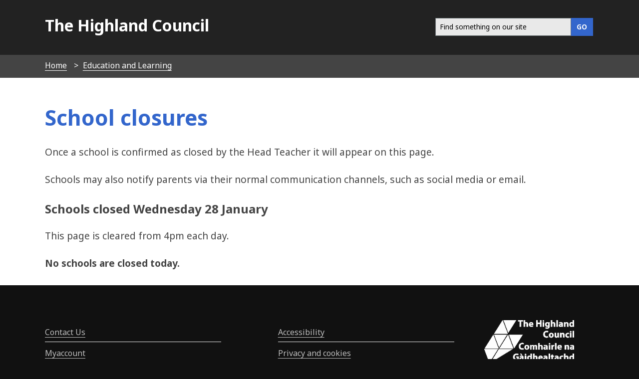

--- FILE ---
content_type: text/html; charset=UTF-8
request_url: https://www.highland.gov.uk/schoolclosures
body_size: 3966
content:
<!DOCTYPE html>
<!--[if lt IE 7]>       <html class="no-js lt-ie9 lt-ie8 lt-ie7 inner" lang="en"> <![endif]-->
<!--[if IE 7]>          <html class="no-js lt-ie9 lt-ie8 inner" lang="en"> <![endif]-->
<!--[if IE 8]>          <html class="no-js lt-ie10 lt-ie9 inner" lang="en"> <![endif]-->
<!--[if lte IE 9]>          <html class="no-js lt-ie10 inner" lang="en"> <![endif]-->
<!--[if gt IE 8]><!-->  <html class="no-js inner" lang="en"> <!--<![endif]-->
    <head>
     	<link rel="alternate" type="application/rss+xml" title="RSS" href="https://www.highland.gov.uk/rss/news">
        <link rel="search" type="application/opensearchdescription+xml" title="The Highland Council" href="https://www.highland.gov.uk/site/scripts/opensearch.php">
        <link rel="shortcut icon" type="image/x-icon" href="//www.highland.gov.uk/site/favicon.ico">
        <link rel="stylesheet" type="text/css" href="//www.highland.gov.uk/site/styles/generic/base.css">
        <link rel="stylesheet" type="text/css" href="//www.highland.gov.uk/site/styles/standard.css">
<link rel="stylesheet" href="https://use.fontawesome.com/releases/v5.0.12/css/all.css" integrity="sha384-G0fIWCsCzJIMAVNQPfjH08cyYaUtMwjJwqiRKxxE/rx96Uroj1BtIQ6MLJuheaO9" crossorigin="anonymous">        
<link href='//fonts.googleapis.com/css?family=Noto+Sans:400,700,400italic,700italic' rel='stylesheet' type='text/css'>
		<script src="https://use.fontawesome.com/2af09f8a74.js"></script>
        <script src="https://ajax.googleapis.com/ajax/libs/jquery/3.2.1/jquery.min.js"></script>		
        <script type='text/javascript' src='/site/javascript/jquery.swiftype.autocomplete.js'></script>
        <link type='text/css' rel='stylesheet' href='/site/styles/autocomplete.css' media='all' />	
		<script type='text/javascript'>
		$(function() {
		  $('#SearchSite').swiftype({
			engineKey: 'utpKQBnsjstyXHLG4y4d',
			resultLimit: 5
		  });
		});
		</script>
	
        <meta name="author" content="The Highland Council">
        <meta name="generator" content="http://www.jadu.net">
        <meta name="revisit-after" content="2 days">
        <meta name="robots" content="index,follow">
				
        <meta name="viewport" content="width=device-width, initial-scale=1">
        <meta name="dcterms.creator" content="The Highland Council">
        <meta name="dcterms.coverage" content="UK">
        <meta name="dcterms.format" content="text/html">
        <meta name="dcterms.identifier" content="https://www.highland.gov.uk/schoolclosures">
        <meta name="dcterms.language" content="en">
        <meta name="dcterms.publisher" content="The Highland Council, Glenurquhart Road, Inverness, IV3 5NX, +44(0)1349 886606, service.point@highland.gov.uk">
        <meta name="dcterms.rightsHolder" content="This page is Copyright, The Highland Council">
	<meta property="og:image" content="http://www.highland.gov.uk/images/mast_logo.gif"/>



		
		<meta class="swiftype" name="title" data-type="string" content="School closures due to bad weather" >		
		<meta name="dcterms.description" content="List of schools that are temporarily closed">
        <meta name="dcterms.subject" content="school, schools, closure, closures, closed Highland">
        <meta name="dcterms.title" content="School closures">
        <meta name="description" content="List of schools that are temporarily closed">
        <meta name="keywords" content="school, schools, closure, closures, closed Highland">
		<title>School closures | The Highland Council</title>
    </head>
    <body>
<!-- Custom banner start -->
<!-- Custom banner end -->
            <header class="fullwidth top-header">
                <div class="container">			
					                    <a href="#main-content" class="tabonly">Skip to main content</a>
                    <div class="column span-5">
                        <p><a href="https://www.highland.gov.uk">The Highland Council</a></p>
                    </div>
					                    <div class="column span-7 navigate">    
                        <nav class="float-right" >							
							<form action="/site/scripts/google_results.php" method="get" id="search" class="form search-main">
								<div id="input-outer">
									<label for="SearchSite" class="visually-hidden">Search this site</label>
									<input class="field" id="SearchSite" type="search" size="18" maxlength="40" name="q" placeholder="Find something on our site" ><input class="button button__primary" type="submit" value="GO">
								</div>
								<div id="search_resultsbar"></div>
							</form>								
                      </nav>
                    </div>

                </div>
            </header>
            
        <nav class="breadcrumb">
            <ol class="item-list item-list__inline container">
                <li><a href="https://www.highland.gov.uk" rel="home">Home</a></li>
<li>
                    <a href="/info/827/education_and_learning" rel="education_and_learning">Education and Learning</a>
                </li>
<li>
                    <span>School closures</span>
                </li>
            </ol>
        </nav>
		<div class="wrapper main-content" id="main-content" tabindex="-1">
			<article class="container">
    			<div class="container write-header">
    				<div class="title">
        				<h1>School closures  <br/><span style="font-size:0.6em; color:#111;"></span></h1>
    				</div>
    			</div>

<p>Once a school is confirmed as closed by the Head Teacher it will appear on this page.</p>

<p>Schools may also notify parents via their normal communication channels, such as social media or email.</p>

<h2>Schools closed Wednesday 28 January</h2>

<p>This page is cleared from 4pm each day.</p>

<strong>No schools are closed today.</strong>
                </div>
<!-- googleoff: index -->

        <section class="sidebar sidebar__primary pull-9">
        
 
 
            
        </section>
<!-- googleon: index -->
            </article>
        </div>
     <footer class="wrapper footer" role="contentinfo">
            <div class="container">
                <div class="column span-4">
                    <ul class="item-list item-list__rich">
                        <li><a href="https://www.highland.gov.uk/contact" rel="nofollow">Contact Us</a></li>
                        <li><a href="/myaccount" rel="nofollow">Myaccount</a></li>
                        <li><a href="https://www.highland.gov.uk/site_map" rel="nofollow">Site map</a></li>
                        <li><a href="https://www.highland.gov.uk/a_to_z" rel="nofollow">A-Z of Services</a></li>
			<li><a href="/jobsandcareers" rel="nofollow">Jobs and careers</a>
                    </ul>				
                </div>
                <div class="column offset-1 span-4">
                    <ul class="item-list item-list__rich">
			<li><a rel="nofollow" href="/accessibility">Accessibility</a></li>
                        <li><a rel="nofollow" href="https://www.highland.gov.uk/info/591/council_and_government/453/privacy_and_cookies">Privacy and cookies</a></li>
                        <li><a rel="nofollow" href="/gaelic">Gaelic</a></li>
                    </ul>
				
					
					<p class="poweredby">
                         <a href="http://www.jadu.net">Powered by Jadu Content Management</a>
                    </p>
                    <p class="poweredby">
                    </p>
                </div>
                <div class="column span-3"> 
                    <p class="center">
                        <img src="/site/images/logo_whiteout.png" alt="The Highland Council logo" class="ft-img" style="width:180px; padding:0.8em;">
                     </p>	
                   
                    <nav class="social-media">
                        <ul class="item-list__inline">
                            <li><a href="https://x.com/highlandcouncil" aria-label="Highland Council X"><i class="fa-brands fa-square-x-twitter fa-2x"></i></a></li>
                            <li><a href="https://www.facebook.com/highlandcouncil" aria-label="Highland Council Facebook"><i class="fab fa-facebook-square fa-2x"></i></a></li>
                            <li><a href="https://www.instagram.com/highlandcouncil/" aria-label="Highland Council Instagram"><i class="fab fa-square-instagram fa-2x"></i></a></li> 
                            <li><a href="https://www.linkedin.com/company/highlandcouncil/" aria-label="Highland Council LinkedIn"><i class="fa-brands fa-linkedin fa-2x"></i></a></li>
			   <li><a href="https://www.flickr.com/photos/highlandcouncil/" aria-label="Highland Council Flickr"><i class="fab fa-flickr fa-2x"></i></a></li>
                            <li><a href="https://www.youtube.com/user/TheHighlandCouncil" aria-label="Highland Council YouTube"><i class="fab fa-youtube-square fa-2x"></i></a></li>
                        </ul>
                    </nav>

                </div>
            </div>
        </footer>
        <style>
.footer  a {
     border-bottom: 1px solid #111!important;
   }
</style>
        <!--[if lte IE 8]>
                <script src="//ajax.googleapis.com/ajax/libs/jquery/1.9.1/jquery.min.js"></script>
                <script src="//www.highland.gov.uk/site/javascript/lte-ie8.js"></script>
        <![endif]-->
        <!--[if lte IE 9]>
                <script src="//www.highland.gov.uk/site/javascript/placeholder.js"></script>
        <![endif]-->  
        <!--[if lt IE 9]>
            <script src="//html5shiv-printshiv.googlecode.com/svn/trunk/html5shiv-printshiv.js"></script>
        <![endif]-->
        <script src="//www.highland.gov.uk/site/javascript/almond.min.js"></script>
        <script src="//www.highland.gov.uk/site/javascript/util.min.js"></script>
        <script src="//www.highland.gov.uk/site/javascript/main.js"></script>
        <script type="text/javascript">
	    // Adds a body class of ie10 to... wait for it... IE10
        if (Function('/*@cc_on return document.documentMode===10@*/')()){
            document.documentElement.className+=' lt-ie11';
        }
    </script>

        <script src="//www.highland.gov.uk/site/javascript/site.js"></script>
        <script>
            jQuery(document).ready(function() {
                if(jQuery('#SearchSite').length) {
                    jQuery('#SearchSite').swiftype({
                        engineKey: 'utpKQBnsjstyXHLG4y4d',
                        resultLimit: 5
                    });
                }
            });
		</script>
<!-- Fontawesome 6.4.2 load -->
<link href="site/assets/css/fontawesome.css" rel="stylesheet">
<link href="site/assets/css/all.css" rel="stylesheet">

<script>
    // Include the following lines to define the gtag() function when
    // calling this code prior to your gtag.js or Tag Manager snippet
    window.dataLayer = window.dataLayer || [];
    function gtag(){dataLayer.push(arguments);}
  
    // Call the default command before gtag.js or Tag Manager runs to
    // adjust how the tags operate when they run. Modify the defaults
    // per your business requirements and prior consent granted/denied, e.g.:
    gtag('consent', 'default', {
        'ad_storage': 'denied',
        'analytics_storage': 'denied'
    });
</script>

<!-- Load gtag.js -->
<script async src="https://www.googletagmanager.com/gtag/js?id=UA-1419908-4"></script>

<!-- Load cookie control JS file -->
<script src="https://www.highland.gov.uk/site/custom_scripts/cookieControl-9.x.min.js"></script>

<!-- Load the settings JS file -->
<script src="https://www.highland.gov.uk/site/custom_scripts/cookieControl-live.js"></script>

<script>
window.dataLayer = window.dataLayer || [];
function gtag(){dataLayer.push(arguments);}
gtag('js', new Date());
gtag('config', 'UA-1419908-4',
    {'anonymize_ip': true }
);
</script>

<style>
    /* This keeps the toggle button yellow when you use the keyboard to tab to it */
.checkbox-toggle {
    background-color: #fff0b1 !important;
}

#ccc .checkbox-toggle--dark .checkbox-toggle-toggle {
    background-color: #735fa0 !important;
}

#ccc #ccc-recommended-settings {
    border-radius: 0 !important;
}

#ccc #ccc-recommended-settings:hover {
    background-color: #36C !important;
    border-color: #36C !important;
}

#ccc #ccc-reject-settings {
    border-radius: 0 !important;
}

#ccc #ccc-reject-settings:hover {
    background-color: #36C !important;
    border-color: #36C !important;
}

#ccc-close:hover {
    border-color: #36C !important;
    background-color: #36C !important;
}

/* This stops the ‘Show vendors within this category’ being too dark */
#ccc .ccc-vendor-reveal {
    opacity: 1 !important;
}

/* removes overlay to fix search issue and removes analytics section with toggle */
#ccc-overlay, #ccc-optional-categories {
  display: none;
}

/* This sets the z-index low enough for Dragan Jaws users */
#ccc {
z-index: 99 !important;
}

#ccc .ccc-content--highlight .checkbox-toggle-input:focus ~ .checkbox-toggle-toggle {
    filter: none;
    background-color: #fff0b1 !important;
}

/* This hides the horizontal lines from showing */
#cc-panel hr {
display: none;
}

@media screen and (max-width: 300px) {    
#ccc-icon {
    width: 40px;
    height: 40px;
}
}
</style>
    </body>
</html> 
